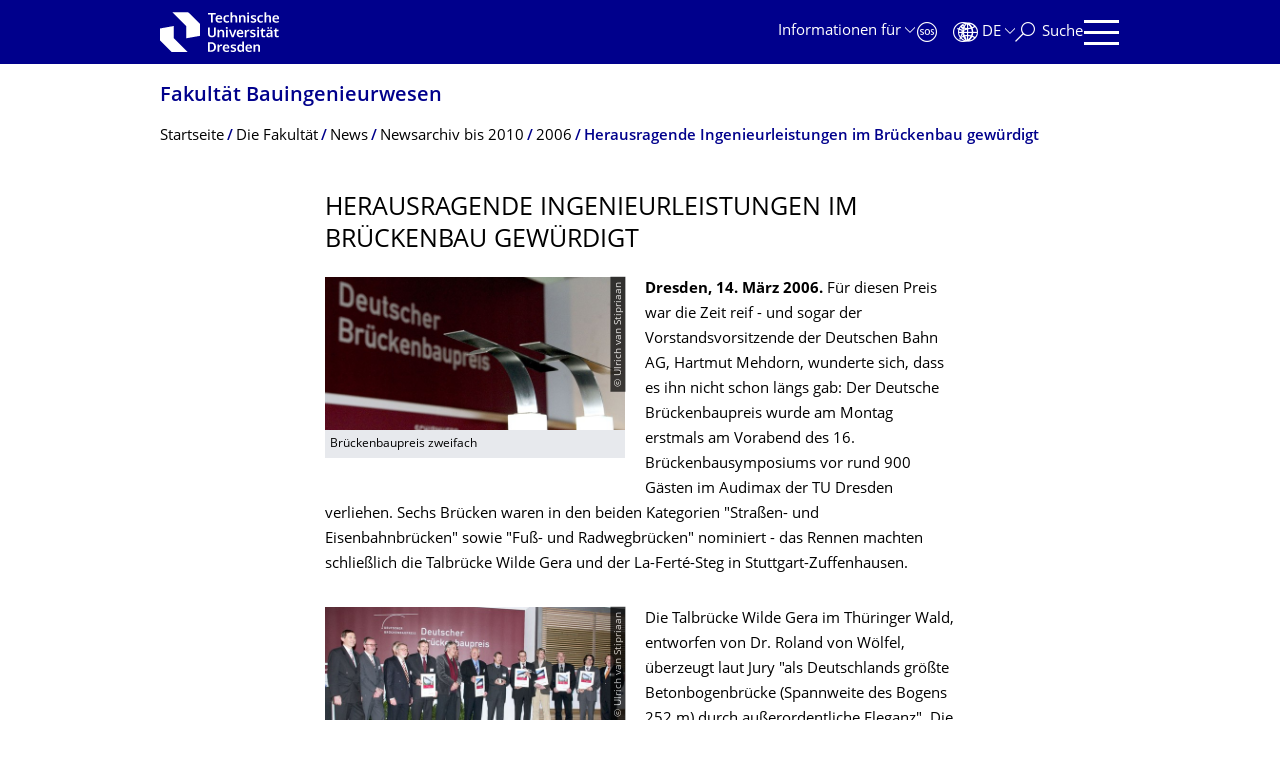

--- FILE ---
content_type: text/html;charset=utf-8
request_url: https://tu-dresden.de/bu/bauingenieurwesen/die_fakultaet/news-1/ordner_pressemeldungen/ordner_presse06/brueckenbaupreis
body_size: 9676
content:
<!DOCTYPE html>
<html xmlns="http://www.w3.org/1999/xhtml" lang="de" xml:lang="de">
<head><meta http-equiv="Content-Type" content="text/html; charset=UTF-8" />
    <meta charset="utf-8" />
    <title>Herausragende Ingenieurleistungen im Brückenbau gewürdigt — Fakultät Bauingenieurwesen — TU Dresden</title>
    <meta name="viewport" content="width=device-width, initial-scale=1.0" />
    <meta name="format-detection" content="telephone=no" />

    <meta name="theme-color" content="#00008c" />
<meta content="summary_large_image" name="twitter:card" /><meta content="TU Dresden" property="og:site_name" /><meta content="Herausragende Ingenieurleistungen im Brückenbau gewürdigt" property="og:title" /><meta content="website" property="og:type" /><meta content="@tudresden_de" name="twitter:site" /><meta content="1087848551262919" property="fb:app_id" /><meta content="https://www.facebook.com/1087848551262919" property="og:article:publisher" /><meta content="" property="og:description" /><meta content="https://tu-dresden.de/bu/bauingenieurwesen/die_fakultaet/news-1/ordner_pressemeldungen/ordner_presse06/brueckenbaupreis?set_language=de" property="og:url" /><meta content="https://tu-dresden.de/++theme++tud.theme.webcms2/img/tud_logo_og_square.png" property="og:image" /><meta content="417" property="og:image:width" /><meta content="417" property="og:image:height" /><meta content="Logo: Technische Universität Dresden" property="og:image:alt" /><meta content="image/png" property="og:image:type" /><meta name="description" content="Dresden, 14. März 2006. Für diesen Preis war die Zeit reif - und sogar der Vorstandsvorsitzende der Deutschen Bahn AG, Hartmut Mehdorn, wunderte sich, dass es ihn nicht schon längs gab: Der …" /><meta name="DC.format" content="text/html" /><meta name="DC.type" content="Document" /><meta name="DC.date.valid_range" content="2016/03/17 - " /><meta name="DC.date.modified" content="2016-03-17T13:39:24+01:00" /><meta name="DC.date.created" content="2012-03-08T10:39:31+01:00" /><meta name="DC.language" content="de" /><meta name="viewport" content="width=device-width, initial-scale=1.0" /><link rel="stylesheet" href="https://tu-dresden.de/++plone++production/++unique++2025-12-11T21:53:02.664265/default.css" data-bundle="production" /><link rel="stylesheet" href="https://tu-dresden.de/++theme++tud.theme.webcms2/css/common.css?version=None" data-bundle="tud.theme.webcms2-webpack-common-css" /><link rel="stylesheet" href="https://tu-dresden.de/++plone++static/++unique++2024-11-11%2023%3A39%3A45.815496/plone-legacy-compiled.css" data-bundle="plone-legacy" /><link rel="canonical" href="https://tu-dresden.de/bu/bauingenieurwesen/die_fakultaet/news-1/ordner_pressemeldungen/ordner_presse06/brueckenbaupreis" /><link rel="shortcut icon" type="image/x-icon" href="https://tu-dresden.de/favicon.ico" /><link rel="apple-touch-icon" href="https://tu-dresden.de/touch_icon.png" /><link rel="search" href="https://tu-dresden.de/@@search" title="Website durchsuchen" /><meta name="generator" content="Plone - http://plone.com" /><script type="text/javascript">var PORTAL_URL='https://tu-dresden.de';var PORTAL_SETTINGS={current_language:'de',default_language:'de'},WEBCMS_VERSION='c1cbc9f90c8822ab626217f3b7d2facf1f7bc19e';</script><script type="text/javascript">window.localStorage&&window.localStorage.getItem('WEBCMS')!=WEBCMS_VERSION&&(window.localStorage.clear(),window.localStorage.setItem('WEBCMS',WEBCMS_VERSION))</script><script type="text/javascript" src="https://tu-dresden.de/++plone++production/++unique++2025-12-11T21:53:02.664265/default.js" data-bundle="production"></script><script type="text/javascript" src="https://tu-dresden.de/++plone++static/++unique++2024-11-11%2023%3A39%3A45.815496/plone-legacy-compiled.js" data-bundle="plone-legacy"></script><meta content="https://tu-dresden.de/bu/bauingenieurwesen/ressourcen/bilder/fakultaet/bilder/preistraeger_9554/@@images/dc45d93e-b3c8-4fb5-a67f-625edf4404e2.jpeg" property="og:image" /><meta content="Preisträger" property="og:image:alt" /><meta content="https://tu-dresden.de/bu/bauingenieurwesen/ressourcen/bilder/fakultaet/bilder/preis_9522/@@images/eb236f8a-1ea6-4dac-ab24-26d38ea89ee0.jpeg" property="og:image" /><meta content="Brückenbaupreis" property="og:image:alt" /></head>
<body class="frontend icons-on portaltype-document section-bu site-TUD subsection-bauingenieurwesen subsection-bauingenieurwesen-die_fakultaet subsection-bauingenieurwesen-die_fakultaet-news-1 template-document_view thumbs-on userrole-anonymous viewpermission-view" dir="ltr" data-portal-url="https://tu-dresden.de" data-base-url="https://tu-dresden.de/bu/bauingenieurwesen/die_fakultaet/news-1/ordner_pressemeldungen/ordner_presse06/brueckenbaupreis" data-view-url="https://tu-dresden.de/bu/bauingenieurwesen/die_fakultaet/news-1/ordner_pressemeldungen/ordner_presse06/brueckenbaupreis" data-i18ncatalogurl="https://tu-dresden.de/plonejsi18n" data-pat-plone-modal="" data-pat-structureupdater="" data-pat-upload="" data-pat-pickadate="{&quot;selectYears&quot;: 200}"><div id="body-wrapper">
<div id="skiplinks">
        <ul>
            <li>
                <a class="show-on-focus show-for-large" href="#navigation-panel" data-collapse="" data-open="navigation-panel">Zur Hauptnavigation springen</a>
                <a class="show-on-focus hide-for-large" href="#navigation-panel" data-collapse="" data-open="variable-header-container">Zur Hauptnavigation springen</a>
            </li>
            <li>
                <a href="#navigation-search" data-collapse="" data-open="navigation-search" class="show-on-focus">Zur Suche springen</a>
            </li>
            <li>
                <a href="#main" class="show-on-focus">Zum Inhalt springen</a>
            </li>
        </ul>
    </div>
<div id="blur"></div>
<header role="banner" id="header">
    <div class="row column">
        <div id="portal-header">
            <div id="portal-logo">
        <a href="https://tu-dresden.de" title="Technische Universität Dresden">
            <img class="white" src="https://tu-dresden.de/++theme++tud.theme.webcms2/img/tud-logo-white-2025-v2.svg" alt="Logo: Technische Universität Dresden" />
        </a>
    </div>
            <div id="variable-header-container-button" class="nav-button hide-for-large">
                <button data-toggle="variable-header-container" class="navigation" title="Navigation" aria-label=""><span class="nav-icon" data-toggler=".aria-expanded" aria-label="Navigation">
                    <span class="icon-bar"></span>
                    <span class="icon-bar"></span>
                    <span class="icon-bar"></span>
                    <span class="icon-bar"></span>
                </span><span class="icon-bar"></span><span class="icon-bar"></span><span class="icon-bar"></span><span class="icon-bar"></span></button>
            </div>
            <div id="variable-header-container" data-toggler="" data-animate="slide-in-right slide-out-right" data-close-on-click="true">
                <div class="wrapper"><div class="variable-header-item item-targetgroups">
    <div id="navigation-targetgroups-button" class="nav-button nav-menu-button nav-button-underline">
        <button data-toggle="navigation-targetgroups" data-toggler-group="nav-bar">
            <span>Informationen für</span>
        </button>
    </div>
    <div id="navigation-targetgroups" class="nav-menu nav-panel" data-animation="slide-vertical" data-toggler=".open" data-close-on-click="true">
        <div class="nav-panel-content">
            <ul>
                
                    
                    <li id="prospective_students">
                        <a href="https://tu-dresden.de/studium/vor-dem-studium" title="Studieninteressierte">Studieninteressierte</a>
                    </li>
                
                    
                    <li id="students">
                        <a href="https://tu-dresden.de/studium/im-studium" title="Studierende">Studierende</a>
                    </li>
                
                    
                    <li id="partners">
                        <a href="https://tu-dresden.de/kooperation/kooperationsmoeglichkeiten" title="Kooperationspartner:innen">Kooperationspartner:innen</a>
                    </li>
                
                    
                    <li id="jobseekers">
                        <a href="https://tu-dresden.de/tu-dresden/arbeiten-an-der-tud" title="Jobinteressierte">Jobinteressierte</a>
                    </li>
                
                    
                    <li id="employees">
                        <a href="https://intranet.tu-dresden.de" title="Mitarbeitende">Mitarbeitende</a>
                    </li>
                
                    
                    <li id="press">
                        <a href="https://tu-dresden.de/tu-dresden/newsportal/medien" title="Medien">Medien</a>
                    </li>
                
            </ul>
        </div>
    </div>
</div><div id="navigation-shortcuts" class="variable-header-item item-shortcuts">
        
            <div class="nav-button nav-button-invert" id="navigation-emergency">
                <a href="https://tu-dresden.de/tu-dresden/kontakte-services/notfallkontakte" title="Notfall" aria-label="Notfall" class="emergency">
                </a>
            </div>
        
            <div class="nav-button nav-button-invert" id="navigation-accessibility">
                <a href="https://tu-dresden.de/barrierefreiheit" title="Barrierefreiheit" aria-label="Barrierefreiheit" class="accessibility">
                </a>
            </div>
        
    </div><div class="variable-header-item item-language">
        
        <div id="navigation-languages-button" class="nav-button nav-menu-button nav-button-underline">
            <button class="language" data-toggle="navigation-languages" data-toggler-group="nav-bar" aria-label="Sprache Deutsch ausgewählt">
                <span>De</span>
            </button>
        </div>
        <div id="navigation-languages" class="nav-menu nav-panel" data-animation="slide-vertical" data-toggler=".open" data-close-on-click="true">
            <div class="nav-panel-content">
                <nav class="columns-12" role="navigation">
                    <ul id="portal-languageselector" aria-label="Sprache Deutsch ausgewählt">
                        
                            <li>
                                <a href="https://tu-dresden.de/bu/bauingenieurwesen/die_fakultaet/news-1/ordner_pressemeldungen/ordner_presse06/brueckenbaupreis?set_language=en" data-code="en" hreflang="en" lang="en" title="English" xml:lang="en">
                                    <span>English</span>
                                </a>
                            </li>
                        
                            <li class="active">
                                <a href="https://tu-dresden.de/bu/bauingenieurwesen/die_fakultaet/news-1/ordner_pressemeldungen/ordner_presse06/brueckenbaupreis?set_language=de" data-code="de" hreflang="de" lang="de" title="Deutsch" xml:lang="de">
                                    <span>Deutsch</span>
                                </a>
                            </li>
                        
                    </ul>
                </nav>
            </div>
        </div>
    </div><div class="variable-header-item item-search">
    <div id="navigation-search-button" class="nav-button nav-button-underline">
        <button class="search" data-toggle="navigation-search" data-toggler-group="nav-bar" aria-label="Suche">
            <span aria-hidden="true" class="show-for-large">Suche</span>
            <span aria-hidden="true" class="mobile-close">Zurück</span>
        </button>
    </div>
    <div id="navigation-search" data-animate="{&quot;medium down&quot;: &quot;slide-in-right slide-out-right&quot;, &quot;large up&quot;: &quot;slide-in-down slide-out-up&quot;}" data-toggler="" data-close-on-click="true">
        <div class="nav-panel-content">
                <form id="livesearch" role="search" class="search-form" action="https://tu-dresden.de/bu/bauingenieurwesen/@@search">
                    <div class="input-group underline">
                        <label for="global-search" class="show-for-sr">Suche</label>
                        <input type="text" id="global-search" class="input-group-field" placeholder="Suchbegriff eingeben…" title="Suchbegriff eingeben…" name="SearchableText" />
                        
                        <div class="input-group-button">
                            <input type="submit" class="button" disabled="disabled" value="Suchen" />
                        </div>
                    </div>
                    <div class="input-group">
                        <div class="limited-search input-group-field">
                            <div class="checkboxes-group">
                                <input type="checkbox" name="search-limited" id="search-limited" value="searchbox_limited" checked="checked" />
                                <label for="search-limited">Suche beschränken auf<span> diese Fakultät</span></label>
                            </div>
                        </div>
                    </div>
                </form>
        </div>
    </div>
</div><div class="variable-header-item">
        <div id="navigation-panel-button" class="nav-button show-for-large">
            <button data-toggle="navigation-panel" class="navigation" title="Navigation">
                <span class="nav-icon" data-toggler=".aria-expanded" aria-label="Navigation">
                    <span class="icon-bar"></span>
                    <span class="icon-bar"></span>
                    <span class="icon-bar"></span>
                    <span class="icon-bar"></span>
                </span>
            </button>
        </div>
        <div id="navigation-panel" data-toggler="" data-animate="slide-in-right slide-out-right" data-close-on-click="true">
            <div class="wrapper">
                <div class="nav-panel-content small-12">
                    <script type="text/javascript">
                        var structure_path = {"id": "TUD_org", "url": "", "type": "Site Root", "children": [{"id": "bu", "url": "/bu", "type": "SchoolSection", "children": [{"title": {"de": "Fakult\u00e4t Bauingenieurwesen", "en": "Faculty of Civil Engineering"}, "url": "/bu/bauingenieurwesen", "children": [], "active": true, "type": "FacultySection", "id": "bauingenieurwesen"}], "title": {"de": "Bereich Bau und Umwelt", "en": "School of Civil and Environmental Engineering"}}], "title": {"de": "Fakult\u00e4ten &amp; Einrichtungen", "en": "Faculties &amp; Units"}};
                    </script>
                    <nav id="navigation" aria-labelledby="navigation-panel-button">
                    </nav>
                </div>
            </div>

            <div id="navigation-loginoff-button" class="nav-button nav-button-underline">
                <a href="/Shibboleth.sso/Login?target=https%3A%2F%2Ftu-dresden.de%2Flogged_in%3Fcame_from%3Dhttps%253A%252F%252Ftu-dresden.de%252Fbu%252Fbauingenieurwesen%252Fdie_fakultaet%252Fnews-1%252Fordner_pressemeldungen%252Fordner_presse06%252Fbrueckenbaupreis" class="login" title="Web-Content-Management-System der TU Dresden">Redaktionslogin</a>
            </div>
        </div>
    </div></div>
            </div>
        </div>
    </div>
</header>
<div id="content-header">
    
    <div id="user-information"></div>
    <div id="manage-content">
        <div class="row">
            <div class="columns small-12">
                <ul id="manage-content-actions"></ul>
            </div>
        </div>
    </div>
    <div class="bc-bar">
        <div class="row">
            <nav id="nav-breadcrumbs" class="column nav-breadcrumbs" aria-labelledby="nav-breadcrumbs-label" data-breadcrumbs-root="/bu/bauingenieurwesen">
        
            
                <div id="section-title" class="subident ">
                    <a href="https://tu-dresden.de/bu/bauingenieurwesen">Fakultät Bauingenieurwesen</a>
                </div>
            
            
        
        
            <span id="nav-breadcrumbs-label" class="show-for-sr">Breadcrumb-Menü</span>
            <ul>
                
                    <li data-real-title="Fakultät Bauingenieurwesen">
                        <a href="https://tu-dresden.de/bu/bauingenieurwesen">
                            <span>Startseite</span>
                        </a>
                    </li>
                
                    <li>
                        <a href="https://tu-dresden.de/bu/bauingenieurwesen/die_fakultaet">
                            <span>Die Fakultät</span>
                        </a>
                    </li>
                
                    <li>
                        <a href="https://tu-dresden.de/bu/bauingenieurwesen/die_fakultaet/news-1">
                            <span>News</span>
                        </a>
                    </li>
                
                    <li>
                        <a href="https://tu-dresden.de/bu/bauingenieurwesen/die_fakultaet/news-1/ordner_pressemeldungen">
                            <span>Newsarchiv bis 2010</span>
                        </a>
                    </li>
                
                    <li>
                        <a href="https://tu-dresden.de/bu/bauingenieurwesen/die_fakultaet/news-1/ordner_pressemeldungen/ordner_presse06">
                            <span>2006</span>
                        </a>
                    </li>
                
                    <li aria-current="page">
                        <a href="https://tu-dresden.de/bu/bauingenieurwesen/die_fakultaet/news-1/ordner_pressemeldungen/ordner_presse06/brueckenbaupreis">
                            <span>Herausragende Ingenieurleistungen im Brückenbau gewürdigt</span>
                        </a>
                    </li>
                
            </ul>
        
    </nav>
        </div>
    </div>
    <div class="slot" id="portal-message-slot">
        <div class="row" id="portal-message"></div>
        <div id="multilanguage-information"></div>
    </div>
</div>
<main role="main" id="main"><article role="article" class="row">
        <div id="contentSlot" class="contentSlot">
            <div class="formatted auto-link" id="content">
                    <header>
            <div id="viewlet-above-content-title"></div>
            
              <h1 class="documentFirstHeading">Herausragende Ingenieurleis­tungen im Brückenbau gewürdigt</h1>
            
            <div id="viewlet-below-content-title"></div>

            
              
            
          </header><div id="viewlet-above-content-body"></div><div id="content-core">
            
    
        <div>


    
        
            <div class="tudbox tudbox_align_left tudbox_width_half tudbox_float_next">
                


    
        <div class="image-box">
            
                
    

                <div class="row collapse">
                    <div class="columns small-12">
                        <div data-gallery="" class="media-container">
                            <figure class="media image gallery-item">
                                <a title="Zoom" class="no-icon" href="https://tu-dresden.de/bu/bauingenieurwesen/ressourcen/bilder/fakultaet/bilder/preis_9522/@@images/eb236f8a-1ea6-4dac-ab24-26d38ea89ee0.jpeg">
                                    
                                        
    

        

        

        
            <span class="picture-element" data-alt="Brückenbaupreis">

                  


                      <picture data-alt="Brückenbaupreis" data-default-src="https://tu-dresden.de/bu/bauingenieurwesen/ressourcen/bilder/fakultaet/bilder/preis_9522/@@images/b3853158-18f7-4780-b258-c683aeb910e8.jpeg">

                          
                          
                              <source media="(min-width: 641px)" srcset="https://tu-dresden.de/bu/bauingenieurwesen/ressourcen/bilder/fakultaet/bilder/preis_9522/@@images/b3853158-18f7-4780-b258-c683aeb910e8.jpeg"></source>
                          

                          <img alt="Brückenbaupreis" src="https://tu-dresden.de/bu/bauingenieurwesen/ressourcen/bilder/fakultaet/bilder/preis_9522/@@images/8fdf1907-827a-4f33-8c6d-8204f80c0d90.jpeg" />
                      </picture>

                  

                  
                      
    
        
            <span class="copyright-wrapper superimpose" style="width:51.043339%">
                
                    <span class="copyright">
                          © Ulrich van Stipriaan
                    </span>
                
            </span>
        
    

                  

            </span>
        



        
    

                                    
                                </a>
                                <figcaption>
                                    <p>
                                        Brückenbaupreis zweifach
                                    </p>
                                </figcaption>
                            </figure>
                        </div>
                    </div>
                </div>
            
        </div>
    



</div>
        
    
    

<p><strong>Dresden, 14. März 2006.</strong> Für diesen Preis war die Zeit reif - und sogar der Vorstandsvorsitzende der Deutschen Bahn AG, Hartmut Mehdorn, wunderte sich, dass es ihn nicht schon längs gab: Der Deutsche Brückenbaupreis wurde am Montag erstmals am Vorabend des 16. Brückenbausymposiums vor rund 900 Gästen im Audimax der TU Dresden verliehen. Sechs Brücken waren in den beiden Kategorien "Straßen- und Eisenbahnbrücken" sowie "Fuß- und Radwegbrücken" nominiert - das Rennen machten schließlich die Talbrücke Wilde Gera und der La-Ferté-Steg in Stuttgart-Zuffenhausen.</p>


    
        
            <div class="tudbox tudbox_align_left tudbox_width_half tudbox_float_next">
                


    
        <div class="image-box">
            
                
    

                <div class="row collapse">
                    <div class="columns small-12">
                        <div data-gallery="" class="media-container">
                            <figure class="media image gallery-item">
                                <a title="Zoom" class="no-icon" href="https://tu-dresden.de/bu/bauingenieurwesen/ressourcen/bilder/fakultaet/bilder/preistraeger_9554/@@images/dc45d93e-b3c8-4fb5-a67f-625edf4404e2.jpeg">
                                    
                                        
    

        

        

        
            <span class="picture-element" data-alt="Preisträger">

                  


                      <picture data-alt="Preisträger" data-default-src="https://tu-dresden.de/bu/bauingenieurwesen/ressourcen/bilder/fakultaet/bilder/preistraeger_9554/@@images/d950434b-78d4-4058-9fb3-b33549bda090.jpeg">

                          
                          
                              <source media="(min-width: 641px)" srcset="https://tu-dresden.de/bu/bauingenieurwesen/ressourcen/bilder/fakultaet/bilder/preistraeger_9554/@@images/d950434b-78d4-4058-9fb3-b33549bda090.jpeg"></source>
                          

                          <img alt="Preisträger" src="https://tu-dresden.de/bu/bauingenieurwesen/ressourcen/bilder/fakultaet/bilder/preistraeger_9554/@@images/fa5c894d-6ff1-412a-8d67-c3f6628aec94.jpeg" />
                      </picture>

                  

                  
                      
    
        
            <span class="copyright-wrapper superimpose" style="width:51.043339%">
                
                    <span class="copyright">
                          © Ulrich van Stipriaan
                    </span>
                
            </span>
        
    

                  

            </span>
        



        
    

                                    
                                </a>
                                <figcaption>
                                    <p>
                                        Preisträger
                                    </p>
                                </figcaption>
                            </figure>
                        </div>
                    </div>
                </div>
            
        </div>
    



</div>
        
    
    

<p>Die Talbrücke Wilde Gera im Thüringer Wald, entworfen von Dr. Roland von Wölfel, überzeugt laut Jury "als Deutschlands größte Betonbogenbrücke (Spannweite des Bogens 252 m) durch außerordentliche Eleganz". Die Errichtung eines Bogens dieser Dimension im Freivorbau stelle eine ganz besondere Ingenieurleistung dar. Die Brücke mache die Dramatik des tiefen Taleinschnitts erst so richtig nachvollziehbar, befanden die Juroren, zu denen auch Prof. Dr. Jürgen Stritzke gehörte, der vor seiner Emeritierung Massivbrückenbau an der TU Dresden lehrte.</p>
<p>Der La-Ferté-Steg in Stuttgart-Zuffenhausen wurde von Dr. Matthias Schüller entworfen - als "Ingenieurbauwerk, an dem alles stimmig ist und das sich ausgezeichnet in seine Umgebung einfügt". Die Juroren loben "die wartungsarme und nachhaltige Konstruktion von außergewöhnlicher Eleganz, die nicht nur den Betrachter erfreut, sondern auch dem Benutzer ein Erlebnis bietet." Den Preis haben die Bundesingenieurkammer (BIngK) und der Verband Beratender Ingenieure VBI gestiftet. Die Präsidenten der BIngK, Dr. Karl Heinrich Schwinn, und des VBI, Dr. Volker Cornelius, nahmen die Preisverleihung vor. Außerdem sprachen Bundesbauminister Wolfgang Tiefensee über Baukultur und innovative Bauingenieurleistungen sowie Hartmut Mehdorn, Vorstandsvorsitzender der Deutschen Bahn AG, über das Engagement des Bauherren Bahn für Baukultur und Brückenbaupreis.</p>
<p><a>Zurück</a> zur vorherigen Seite</p>
<p>Der <a href="http://www.brueckenbaupreis.de/">Brückenbaupreis im Internet</a></p>
</div>
    

          </div><div id="viewlet-below-content-body"></div>
                </div>
        </div>
    </article><section id="article-byline" class="row collapse text-center">
        <h2 class="show-for-sr">Zu dieser Seite</h2>
        <div class="columns medium-4">
            
                <span id="article-byline-author">
                Bauingenieurwesen
                </span>
            
        </div>
        <div class="columns medium-4">
            <span>
                
                                Letzte Änderung:
                    17.03.2016
                
            </span>
        </div>
        <div class="columns medium-4">
            <button id="pageActionsLabel" data-toggle="social-panel" class="button-link toggle-arrow">Diese Seite …</button>
            <ul id="social-panel" class="dropdown-pane top left" data-dropdown="" data-close-on-click="True" data-v-offset="0">
                
                
                  <li class="list icon-facebook">
                    

    <!-- Facebook -->
    <a href="https://www.facebook.com/dialog/share?redirect_uri=https%3A%2F%2Ftu-dresden.de%2Fbu%2Fbauingenieurwesen%2Fdie_fakultaet%2Fnews-1%2Fordner_pressemeldungen%2Fordner_presse06%2Fbrueckenbaupreis&amp;href=https%3A%2F%2Ftu-dresden.de%2Fbu%2Fbauingenieurwesen%2Fdie_fakultaet%2Fnews-1%2Fordner_pressemeldungen%2Fordner_presse06%2Fbrueckenbaupreis&amp;app_id=1087848551262919&amp;display=popup" class="slPrivacy link-plain" title="Auf Facebook teilen (öffnet ein neues Fenster)" onclick="javascript:window.open(this.href, '', 'menubar=no,toolbar=no,resizable=yes,scrollbars=yes,height=600,width=600');return false;">… auf Facebook teilen</a>


                  </li>
                
                  <li class="list icon-twitter">
                    
    <!-- Twitter -->
    <a href="https://twitter.com/intent/tweet?url=https%3A%2F%2Ftu-dresden.de%2Fbu%2Fbauingenieurwesen%2Fdie_fakultaet%2Fnews-1%2Fordner_pressemeldungen%2Fordner_presse06%2Fbrueckenbaupreis&amp;text=Herausragende+Ingenieurleistungen+im+Br%C3%BCckenbau+gew%C3%BCrdigt&amp;via=tudresden_de" class="slPrivacy link-plain" title="Auf Twitter/X teilen (öffnet ein neues Fenster)" onclick="javascript:window.open(this.href, '', 'menubar=no,toolbar=no,resizable=yes,scrollbars=yes,height=600,width=600');return false;">… auf Twitter/X teilen</a>


                  </li>
                
                
                
                    <li class="list icon-print">
                        <a href="javascript:this.print();" title="">… drucken</a>
                    </li>
                
                    <li class="list icon-mail">
                        <a href="mailto:?subject=Herausragende%20Ingenieurleistungen%20im%20Br%C3%BCckenbau%20gew%C3%BCrdigt&amp;body=%0A%0Ahttps%3A//tu-dresden.de/bu/bauingenieurwesen/die_fakultaet/news-1/ordner_pressemeldungen/ordner_presse06/brueckenbaupreis" title="">… als E-Mail versenden</a>
                    </li>
                
            </ul>
        </div>
    </section></main>
<footer role="contentinfo" id="portal-footer">
    <div id="prefooter" class="bg-blue">
    
        
        <div class="row recommendations">
            
                <div class="columns small-12">
                    <h1 class="box-title">Oft gesucht</h1>
                </div>
                <div class="columns small-12 medium-6 large-4">
                    
                        <div class="teaser teaser-with-bg">
                            <div class="teaser-bg">
                                
                                    
    

        

        

        



        
            
                
                    <span style="background-image:url('https://tu-dresden.de/bu/ressourcen/bilder/gebaeude/bey-klein/@@images/2837348e-68e5-49aa-ad44-7bd3360f8630.jpeg')" class="bg-picture-concrete bg-picture-l" data-alt="Beyer-Bau der TU Dresden"></span>
                
            
                
                    <span style="background-image:url('https://tu-dresden.de/bu/ressourcen/bilder/gebaeude/bey-klein/@@images/2837348e-68e5-49aa-ad44-7bd3360f8630.jpeg')" class="bg-picture-concrete bg-picture-m" data-alt="Beyer-Bau der TU Dresden"></span>
                
            
                
                    <span style="background-image:url('https://tu-dresden.de/bu/ressourcen/bilder/gebaeude/bey-klein/@@images/1c1c9288-7344-432a-84f6-b8720af3eeaa.jpeg')" class="bg-picture-concrete bg-picture-s biggest" data-url="https://tu-dresden.de/bu/ressourcen/bilder/gebaeude/bey-klein/@@images/1c1c9288-7344-432a-84f6-b8720af3eeaa.jpeg" data-alt="Beyer-Bau der TU Dresden"></span>
                
            
            
                
    
        
            <span class="copyright-wrapper superimpose s-width-56 m-width-56 l-width-56" style="">
                
                    <span class="copyright">
                          © TU Dresden/Eckold
                    </span>
                
            </span>
        
    

            
        
    

                                
                            </div>
                            <a href="https://navigator.tu-dresden.de" class="teaser-content auto-link no-icon">
                                <div class="teaser-bottom">
                                    <h2 class="title-white">
                                        <span>Finden!</span>
                                    </h2>
                                    <div class="more button">
                                        <span class="link-icon">Campus Navigator</span>
                                    </div>
                                </div>
                            </a>
                        </div>
                    
                </div>
                <div class="columns medium-6 large-8 linklist hide-for-small-only">
                    <h2 class="show-for-sr">Unsere Dienste</h2>
                    <ul>
                        
                            <li>
                                <a class="link" href="https://tu-dresden.de/service/orientierung/lageplaene/">Lagepläne</a>
                                
    

                            </li>
                        
                            <li>
                                <a class="link" href="https://tu-dresden.de/service/arbeiten_tud/stellenausschreibungen">Stellenausschreibungen</a>
                                
    

                            </li>
                        
                            <li>
                                <a class="link" href="/studium/vor_dem_studium/studienangebot/sins/sins_start">Studienangebot</a>
                                
    

                            </li>
                        
                            <li>
                                <a class="link" href="https://tu-dresden.de/tu-dresden/kontakte_services/notfallnummern">Notfallnummern</a>
                                
    

                            </li>
                        
                            <li>
                                <a class="link" href="https://tu-dresden.de/intern/verwaltung/telefonverzeichnis">Telefonverzeichnis</a>
                                
    

                            </li>
                        
                            <li>
                                <a class="link" href="https://www.slub-dresden.de/">SLUB</a>
                                
    

                            </li>
                        
                    </ul>
                </div>
                <div class="columns hide-for-medium links-dropdown padding">
                    <h2>Unsere Dienste</h2>
                    <select class="jump-select gray-touch">
                        
                            <option class="link" value="https://tu-dresden.de/service/orientierung/lageplaene/">Lagepläne</option>
                        
                            <option class="link" value="https://tu-dresden.de/service/arbeiten_tud/stellenausschreibungen">Stellenausschreibungen</option>
                        
                            <option class="link" value="/studium/vor_dem_studium/studienangebot/sins/sins_start">Studienangebot</option>
                        
                            <option class="link" value="https://tu-dresden.de/tu-dresden/kontakte_services/notfallnummern">Notfallnummern</option>
                        
                            <option class="link" value="https://tu-dresden.de/intern/verwaltung/telefonverzeichnis">Telefonverzeichnis</option>
                        
                            <option class="link" value="https://www.slub-dresden.de/">SLUB</option>
                        
                    </select>
                </div>
            
        </div>
    
</div>
    <div id="bottom-footer">
        <div class="border">
            <div class="row contact-information">
                <div class="columns about">
                    <img src="/++theme++tud.theme.webcms2/img/tud_claim_2025.svg" alt="Bildmarke und Claim der TUD: TUD | The Collaborative University - inventive. transformative. engaged." />
                </div>
                <div class="columns social-media-links">
                    <ul>
                        <li>
                            <a class="instagram" target="_blank" title="Die TUD bei Instagram" href="https://www.instagram.com/tudresden">
                                <span class="show-for-sr">Instagram</span>
                            </a>
                        </li>
                        <li>
                            <a class="linkedin" target="_blank" title="Die TUD bei LinkedIn" href="https://de.linkedin.com/school/tu-dresden/">
                                <span class="show-for-sr">LinkedIn</span>
                            </a>
                        </li>
                        <li>
                            <a class="bluesky" target="_blank" title="TUD on Bluesky" href="https://bsky.app/profile/tudresden.bsky.social">
                                <span class="show-for-sr">Bluesky</span>
                            </a>
                        </li>
                        <li>
                            <a class="mastodon" target="_blank" rel="me" title="Die TUD bei Mastodon" href="https://wisskomm.social/@tudresden">
                                <span class="show-for-sr">Mastodon</span>
                            </a>
                        </li>
                        <li>
                            <a class="facebook" target="_blank" title="TUD on Facebook" href="https://www.facebook.com/TUDresden">
                                <span class="show-for-sr">Facebook</span>
                            </a>
                        </li>
                        <li>
                            <a class="youtube" target="_blank" title="Die TUD bei YouTube" href="https://www.youtube.com/TUDresdenTV">
                                <span class="show-for-sr">Youtube</span>
                            </a>
                        </li>
                    </ul>
                </div>
            </div>
        </div>
        <div class="row bottom">
            <div class="columns small-6 large-9 links imprint-links">
                <ul>
                    <li>
                        <a href="https://tu-dresden.de/kontakt">Kontakt</a>
                    </li>
                    <li>
                        <a href="https://tu-dresden.de/impressum">Impressum</a>
                    </li>
                    <li>
                        <a href="https://tu-dresden.de/impressum#ck_datenschutz">Datenschutz</a>
                    </li>
                    <li>
                        <a href="https://tu-dresden.de/transparenzgesetz">Transparenzgesetz</a>
                    </li>
                    <li>
                        <a href="https://tu-dresden.de/barrierefreiheit/erklaerung-barrierefreiheit">Barrierefreiheit</a>
                    </li>
                </ul>
            </div>
            <div class="columns small-6 large-3 go-to-top text-right">
                <button id="go-to-top-link" class="button-link">Springe zum Seitenanfang</button>
            </div>
            <div class="columns saxony-promotion">
                <img src="/++theme++tud.theme.webcms2/img/sachsen-signet-gruen.svg" alt="Modernes Wappen des Freistaates Sachsen" />
                <p>Die TU Dresden wird auf Grundlage des vom Sächsischen Landtag beschlossenen Haushalts aus Steuermitteln mitfinanziert.</p>
            </div>
        </div>
    </div>
</footer>
</div><script type="text/javascript" id="matomo-script-tag">
            if (window.localStorage.getItem('piwikTrackingStatus') != "disabled") {
                var _paq = _paq || [];
                (function(){ var u="https://piwik.mz.tu-dresden.de/";
                _paq.push(['setSiteId', "111"]);
                _paq.push(['disableCookies']);
                _paq.push(['setTrackerUrl', u+'matomo.php']);
                _paq.push(['trackPageView']);
                _paq.push(['enableLinkTracking']);
                var d=document, g=d.createElement('script'), s=d.getElementsByTagName('script')[0]; g.type='text/javascript'; g.defer=true; g.async=true; g.src=u+'matomo.js';
                s.parentNode.insertBefore(g,s); })();
            }
        </script></body>
</html>